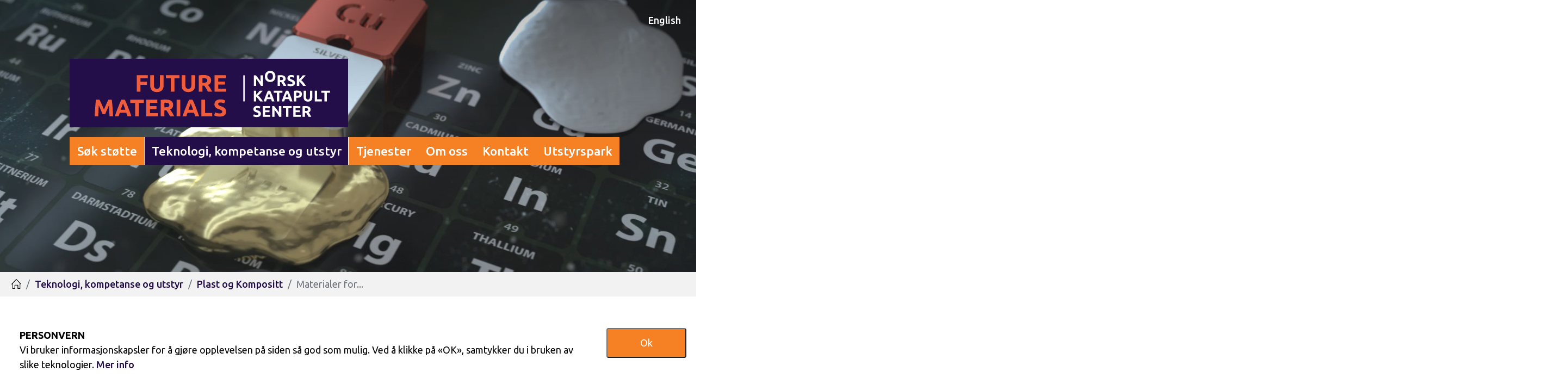

--- FILE ---
content_type: text/html; charset=utf-8
request_url: https://www.futurematerials.no/teknologi-kompetanse-og-utstyr/plast-og-kompositt/materialer-for-korrosive-miljo/
body_size: 6671
content:
<!DOCTYPE html>
<html lang="nb">
<head>
    <meta charset="utf-8">
    <meta http-equiv="X-UA-Compatible" content="IE=edge">
    <meta name="viewport" content="width=device-width, initial-scale=1">
    <title>Materialer for korrosive milj&#248; | Futurematerials</title>
    <meta property="og:title" content="Materialer for korrosive milj&#248;" />
    <meta name="twitter:title" content="Materialer for korrosive milj&#248;" />
    <meta name="description" content="En kunde hadde en utfordring med en tank med innersjikt for CO2-fangst, hvor utfordringen var holdbarhet i et ekstremt utfordrende kjemisk milj&#248;. Testing hos Future Materials avdekket alvorlige mangler med standard kommersielle materialer." />
    <meta property="og:description" content="En kunde hadde en utfordring med en tank med innersjikt for CO2-fangst, hvor utfordringen var holdbarhet i et ekstremt utfordrende kjemisk milj&#248;. Testing hos Future Materials avdekket alvorlige mangler med standard kommersielle materialer." />
    <meta name="twitter:description" content="En kunde hadde en utfordring med en tank med innersjikt for CO2-fangst, hvor utfordringen var holdbarhet i et ekstremt utfordrende kjemisk milj&#248;. Testing hos Future Materials avdekket alvorlige mangler med standard kommersielle materialer." />
    <meta property="og:image" content="https://www.futurematerials.no/media/gabbvee3/materialer_for_korrosive_miljoe-1.png?anchor=center&amp;mode=crop&amp;heightratio=0.5625&amp;width=1200&amp;rnd=132773070361670000&amp;upscale=false" />
    <meta name="twitter:image" content="https://www.futurematerials.no/media/gabbvee3/materialer_for_korrosive_miljoe-1.png?anchor=center&amp;mode=crop&amp;heightratio=0.5625&amp;width=1200&amp;rnd=132773070361670000&amp;upscale=false" />
    <meta property="og:type" content="article" />
    <meta property="og:url" content="https://www.futurematerials.no/teknologi-kompetanse-og-utstyr/plast-og-kompositt/materialer-for-korrosive-miljo/" />	<meta property="article:published_time" content="2021-09-28T12:50:53Z"/> 	
    <meta property="article:modified_time" content="2023-05-25T08:08:34Z"/> 	

    <link href="/css/Bootstrap/2021/Futurematerials/favicon.png" type="image/png" rel="shortcut icon" />
    <link href="/css/Bootstrap/2021/Futurematerials/favicon.png" rel="apple-touch-icon" />
    <script src="/scripts/jquery-3.3.1.min.js"></script>
    <script src="/scripts/builds/hagbart-vip.min.js?cdv=6"></script>
    <link href="/css/Bootstrap/2021/Futurematerials/init.min.css?cdv=6" rel="stylesheet" />
    
    
    
    



        <script>(function(i,s,o,g,r,a,m) { i['GoogleAnalyticsObject'] = r; i[r] = i[r] || function () { (i[r].q = i[r].q || []).push(arguments) },i[r].l = 1 * new Date(); a = s.createElement(o), m = s.getElementsByTagName(o)[0]; a.async = 1; a.src = g; m.parentNode.insertBefore(a, m) })(window, document, 'script', '//www.google-analytics.com/analytics.js', 'ga'); ga('create', 'UA-127336178-1', 'auto'); ga('send', 'pageview');</script>
</head>
<body class="content-type-textpage content-name-materialer-for-korrosive-miljo content-template-textpage content-parent-plast-og-kompositt content-first-teknologi-kompetanse-og-utstyr content-level-4 " data-context="textpage" data-section="Teknologi, kompetanse og utstyr">
    
    

    
    
<nav class="navbar navbar-expand-lg fixed-top">
    <a class="navbar-brand" href="/">Futurematerials</a>
    <button class="navbar-toggler collapsed" type="button" data-toggle="collapse" data-target="#nav-main" aria-controls="nav-main" aria-expanded="false" aria-label="Toggle navigation">
        <i class="fas fa-bars"></i>
    </button>
    <div class="collapse navbar-collapse" id="nav-main">
                <ul class="navbar-nav">
                <li class="nav-item  nav-nosubchildren">
                    <a  href="/sok-stotte/" title="S&#248;k st&#248;tte"  class="nav-link">Søk støtte</a>
                </li>
                <li class="nav-item  dropdown">
                    <a  href="/teknologi-kompetanse-og-utstyr/" title="Teknologi, kompetanse og utstyr"  class="nav-link">Teknologi, kompetanse og utstyr</a>
                        <span class="nav-link dropdown-toggle" href="#" id="menu-navbar-sok-stotte-teknologi-kompetanse-og-utstyr" role="button" data-toggle="dropdown" aria-haspopup="true" aria-expanded="false"><i class="fas"></i></span>
                        <div class="dropdown-menu" aria-labelledby="menu-navbar-sok-stotte-teknologi-kompetanse-og-utstyr">
<a  href="/teknologi-kompetanse-og-utstyr/batteriteknologi/" title="Batteriteknologi"  class="dropdown-item">Batteriteknologi</a><a  href="/teknologi-kompetanse-og-utstyr/additiv-manufacturing-am/" title="Additiv Manufacturing"  class="dropdown-item">Additiv Manufacturing</a><a  href="/teknologi-kompetanse-og-utstyr/sirkulaerokonomi-og-resirkulering/" title="Sirkul&#230;r&#248;konomi og resirkulering"  class="dropdown-item">Sirkulærøkonomi og resirkulering</a><a  href="/teknologi-kompetanse-og-utstyr/plast-og-kompositt/" title="Plast og Kompositt"  class="dropdown-item">Plast og Kompositt</a><a  href="/teknologi-kompetanse-og-utstyr/mineraler-og-metaller/" title="Mineraler og metaller"  class="dropdown-item">Mineraler og metaller</a><a  href="/teknologi-kompetanse-og-utstyr/pulver/" title="Pulver"  class="dropdown-item">Pulver</a>                        </div>
                </li>
                <li class="nav-item  dropdown">
                    <a  href="/tjenester/" title="Tjenester"  class="nav-link">Tjenester</a>
                        <span class="nav-link dropdown-toggle" href="#" id="menu-navbar-sok-stotte-tjenester" role="button" data-toggle="dropdown" aria-haspopup="true" aria-expanded="false"><i class="fas"></i></span>
                        <div class="dropdown-menu" aria-labelledby="menu-navbar-sok-stotte-tjenester">
<a  href="/tjenester/testing/" title="Testing"  class="dropdown-item">Testing</a><a  href="/tjenester/utviklingslop/" title="Utviklingsl&#248;p"  class="dropdown-item">Utviklingsløp</a><a  href="/tjenester/arrangementer/" title="Arrangementer"  class="dropdown-item">Arrangementer</a><a  href="/tjenester/aktuelt-hos-oss/" title="Aktuelt hos oss"  class="dropdown-item">Aktuelt hos oss</a>                        </div>
                </li>
                <li class="nav-item  dropdown">
                    <a  href="/om-oss/" title="Om oss"  class="nav-link">Om oss</a>
                        <span class="nav-link dropdown-toggle" href="#" id="menu-navbar-sok-stotte-om-oss" role="button" data-toggle="dropdown" aria-haspopup="true" aria-expanded="false"><i class="fas"></i></span>
                        <div class="dropdown-menu" aria-labelledby="menu-navbar-sok-stotte-om-oss">
<a  href="/om-oss/hva-er-norsk-katapult/" title="Hva er Norsk Katapult?"  class="dropdown-item">Hva er Norsk Katapult?</a><a  href="/om-oss/personvernerklaering/" title="Personvernerkl&#230;ring"  class="dropdown-item">Personvernerklæring</a>                        </div>
                </li>
                <li class="nav-item  nav-nosubchildren">
                    <a  href="/kontakt/" title="Kontakt"  class="nav-link">Kontakt</a>
                </li>
                <li class="nav-item  dropdown">
                    <a  href="/utstyrspark/" title="Utstyrspark"  class="nav-link">Utstyrspark</a>
                        <span class="nav-link dropdown-toggle" href="#" id="menu-navbar-sok-stotte-utstyrspark" role="button" data-toggle="dropdown" aria-haspopup="true" aria-expanded="false"><i class="fas"></i></span>
                        <div class="dropdown-menu" aria-labelledby="menu-navbar-sok-stotte-utstyrspark">
<a  href="/utstyrspark/virtuell-omvisning/" title="Virtuell Omvisning"  class="dropdown-item">Virtuell Omvisning</a><a  href="/utstyrspark/utstyrsoversikt/" title="Utstyrsoversikt"  class="dropdown-item"><img alt="Utstyrsoversikt" src="/media/b34keqsj/additive-manufacturing-ii-1.png?anchor=center&mode=crop&width=200&rnd=132571778010200000" /><span class="cap-image">Utstyrsoversikt</span></a>                        </div>
                </li>
        </ul><!-- cms.render 18.01.2026 11:02:18 -->

    </div>
</nav>

<div class="container-main container">

<div class=row><div class=col-lg-3>        <ul id="menutree-teknologi-kompetanse-og-utstyr" class="nav nav-pills flex-column">
                <li class="nav-item  nav-nosubchildren">
                    <a  href="/teknologi-kompetanse-og-utstyr/batteriteknologi/" title="Batteriteknologi"  class="nav-link">Batteriteknologi</a>
                </li>
                <li class="nav-item  nav-hassubchildren">
                    <a  href="/teknologi-kompetanse-og-utstyr/additiv-manufacturing-am/" title="Additiv Manufacturing"  class="nav-link">Additiv Manufacturing</a>
                        <a class="nav-toggle collapsed" data-toggle="collapse" href="#menutree-teknologi-kompetanse-og-utstyradditiv-manufacturing-am" data-parent="#menutree-teknologi-kompetanse-og-utstyr"><i class="fas"></i></a>
                        <div id="menutree-teknologi-kompetanse-og-utstyradditiv-manufacturing-am" class="collapse">
                            <ul class="nav flex-column">
                                    <li class="nav-item">
                                        <a  href="/teknologi-kompetanse-og-utstyr/additiv-manufacturing-am/industriell-3d-printing/" title="Industriell 3D-printing"  class="nav-link">Industriell 3D-printing</a>
                                    </li>
                                    <li class="nav-item">
                                        <a  href="/teknologi-kompetanse-og-utstyr/additiv-manufacturing-am/kombinasjon-av-ulike-materialer/" title="Kombinasjon av ulike materialer"  class="nav-link">Kombinasjon av ulike materialer</a>
                                    </li>
                                    <li class="nav-item">
                                        <a  href="/teknologi-kompetanse-og-utstyr/additiv-manufacturing-am/prototype-i-aluminium/" title="Prototype i aluminium"  class="nav-link">Prototype i aluminium</a>
                                    </li>
                                    <li class="nav-item">
                                        <a  href="/teknologi-kompetanse-og-utstyr/additiv-manufacturing-am/paletter-og-robotfingre-i-kompositt/" title="Paletter og robotfingre i kompositt"  class="nav-link">Paletter og robotfingre i kompositt</a>
                                    </li>
                                    <li class="nav-item">
                                        <a  href="/teknologi-kompetanse-og-utstyr/additiv-manufacturing-am/opptak-av-webinar-ded-hybrid-manufacturing/" title="Opptak av webinar - DED/Hybrid Manufacturing"  class="nav-link">Opptak av webinar - DED/Hybrid Manufacturing</a>
                                    </li>
                            </ul>
                        </div>
                </li>
                <li class="nav-item  nav-hassubchildren">
                    <a  href="/teknologi-kompetanse-og-utstyr/sirkulaerokonomi-og-resirkulering/" title="Sirkul&#230;r&#248;konomi og resirkulering"  class="nav-link">Sirkulærøkonomi og resirkulering</a>
                        <a class="nav-toggle collapsed" data-toggle="collapse" href="#menutree-teknologi-kompetanse-og-utstyrsirkulaerokonomi-og-resirkulering" data-parent="#menutree-teknologi-kompetanse-og-utstyr"><i class="fas"></i></a>
                        <div id="menutree-teknologi-kompetanse-og-utstyrsirkulaerokonomi-og-resirkulering" class="collapse">
                            <ul class="nav flex-column">
                                    <li class="nav-item">
                                        <a  href="/teknologi-kompetanse-og-utstyr/sirkulaerokonomi-og-resirkulering/kickstart-mot-2030-resirkulering/" title="Kickstart mot 2030 - resirkulering"  class="nav-link">Kickstart mot 2030 - resirkulering</a>
                                    </li>
                                    <li class="nav-item">
                                        <a  href="/teknologi-kompetanse-og-utstyr/sirkulaerokonomi-og-resirkulering/resirkulert-plast-i-kosmetikkemballasje/" title="Resirkulert plast i kosmetikkemballasje"  class="nav-link">Resirkulert plast i kosmetikkemballasje</a>
                                    </li>
                                    <li class="nav-item">
                                        <a  href="/teknologi-kompetanse-og-utstyr/sirkulaerokonomi-og-resirkulering/forvandle-akvakultur-til-en-sirkulaer-okonomi-innen-2030/" title="Forvandle akvakultur til en sirkul&#230;r &#248;konomi innen 2030"  class="nav-link">Forvandle akvakultur til en sirkulær økonomi innen 2030</a>
                                    </li>
                                    <li class="nav-item">
                                        <a  href="/teknologi-kompetanse-og-utstyr/sirkulaerokonomi-og-resirkulering/okende-krav-til-renhetsanalyser-av-plast/" title="&#216;kende krav til renhetsanalyser av plast"  class="nav-link">Økende krav til renhetsanalyser av plast</a>
                                    </li>
                                    <li class="nav-item">
                                        <a  href="/teknologi-kompetanse-og-utstyr/sirkulaerokonomi-og-resirkulering/lokal-sirkulaerokonomi-i-praksis/" title="Lokal sirkul&#230;r&#248;konomi i praksis"  class="nav-link">Lokal sirkulærøkonomi i praksis</a>
                                    </li>
                                    <li class="nav-item">
                                        <a  href="/teknologi-kompetanse-og-utstyr/sirkulaerokonomi-og-resirkulering/resirkulering-av-glassfiber/" title="Resirkulering av glassfiber"  class="nav-link">Resirkulering av glassfiber</a>
                                    </li>
                                    <li class="nav-item">
                                        <a  href="/teknologi-kompetanse-og-utstyr/sirkulaerokonomi-og-resirkulering/separering-av-fyllmaterialer-i-kunstgress/" title="Separering av fyllmaterialer i kunstgress"  class="nav-link">Separering av fyllmaterialer i kunstgress</a>
                                    </li>
                                    <li class="nav-item">
                                        <a  href="/teknologi-kompetanse-og-utstyr/sirkulaerokonomi-og-resirkulering/fra-avfall-til-nytt-rastoff/" title="Fra avfall til nytt r&#229;stoff"  class="nav-link">Fra avfall til nytt råstoff</a>
                                    </li>
                                    <li class="nav-item">
                                        <a  href="/teknologi-kompetanse-og-utstyr/sirkulaerokonomi-og-resirkulering/resirkulering-av-plastmateriale/" title="Resirkulering av plastmateriale"  class="nav-link">Resirkulering av plastmateriale</a>
                                    </li>
                                    <li class="nav-item">
                                        <a  href="/teknologi-kompetanse-og-utstyr/sirkulaerokonomi-og-resirkulering/rensing-av-farlig-avfall/" title="Rensing av farlig avfall"  class="nav-link">Rensing av farlig avfall</a>
                                    </li>
                                    <li class="nav-item">
                                        <a  href="/teknologi-kompetanse-og-utstyr/sirkulaerokonomi-og-resirkulering/flotasjon/" title="Flotasjon"  class="nav-link">Flotasjon</a>
                                    </li>
                            </ul>
                        </div>
                </li>
                <li class="nav-item  nav-hassubchildren">
                    <a  href="/teknologi-kompetanse-og-utstyr/plast-og-kompositt/" title="Plast og Kompositt"  class="nav-link">Plast og Kompositt</a>
                        <a class="nav-toggle collapsed" data-toggle="collapse" href="#menutree-teknologi-kompetanse-og-utstyrplast-og-kompositt" data-parent="#menutree-teknologi-kompetanse-og-utstyr"><i class="fas"></i></a>
                        <div id="menutree-teknologi-kompetanse-og-utstyrplast-og-kompositt" class="collapse">
                            <ul class="nav flex-column">
                                    <li class="nav-item">
                                        <a  href="/teknologi-kompetanse-og-utstyr/plast-og-kompositt/avklaring-av-materialkvalitet-pa-havplast/" title="Avklaring av materialkvalitet p&#229; havplast"  class="nav-link">Avklaring av materialkvalitet på havplast</a>
                                    </li>
                                    <li class="nav-item">
                                        <a  href="/teknologi-kompetanse-og-utstyr/plast-og-kompositt/materialutvikling-medisinsk-utstyr/" title="Materialutvikling - Medisinsk utstyr"  class="nav-link">Materialutvikling - Medisinsk utstyr</a>
                                    </li>
                                    <li class="nav-item">
                                        <a  href="/teknologi-kompetanse-og-utstyr/plast-og-kompositt/gjenbruksemballasje/" title="Gjenbruksemballasje"  class="nav-link">Gjenbruksemballasje</a>
                                    </li>
                                    <li class="nav-item">
                                        <a  href="/teknologi-kompetanse-og-utstyr/plast-og-kompositt/material-og-leverandorvalg/" title="Material- og leverand&#248;rvalg"  class="nav-link">Material- og leverandørvalg</a>
                                    </li>
                                    <li class="nav-item">
                                        <a  href="/teknologi-kompetanse-og-utstyr/plast-og-kompositt/utvikling-av-container-for-farlig-gods/" title="Utvikling av container for farlig gods"  class="nav-link">Utvikling av container for farlig gods</a>
                                    </li>
                                    <li class="nav-item">
                                        <a  href="/teknologi-kompetanse-og-utstyr/plast-og-kompositt/materialer-for-korrosive-miljo/" title="Materialer for korrosive milj&#248;"  class="nav-link">Materialer for korrosive miljø</a>
                                    </li>
                                    <li class="nav-item">
                                        <a  href="/teknologi-kompetanse-og-utstyr/plast-og-kompositt/utvikling-av-vaer-bestandig-materiale/" title="Utvikling av v&#230;r-bestandig materiale"  class="nav-link">Utvikling av vær-bestandig materiale</a>
                                    </li>
                            </ul>
                        </div>
                </li>
                <li class="nav-item  nav-hassubchildren">
                    <a  href="/teknologi-kompetanse-og-utstyr/mineraler-og-metaller/" title="Mineraler og metaller"  class="nav-link">Mineraler og metaller</a>
                        <a class="nav-toggle collapsed" data-toggle="collapse" href="#menutree-teknologi-kompetanse-og-utstyrmineraler-og-metaller" data-parent="#menutree-teknologi-kompetanse-og-utstyr"><i class="fas"></i></a>
                        <div id="menutree-teknologi-kompetanse-og-utstyrmineraler-og-metaller" class="collapse">
                            <ul class="nav flex-column">
                                    <li class="nav-item">
                                        <a  href="/teknologi-kompetanse-og-utstyr/mineraler-og-metaller/nedknusing-og-klassifisering/" title="Nedknusing og klassifisering"  class="nav-link">Nedknusing og klassifisering</a>
                                    </li>
                                    <li class="nav-item">
                                        <a  href="/teknologi-kompetanse-og-utstyr/mineraler-og-metaller/kjemisk-analyse/" title="Kjemisk Analyse"  class="nav-link">Kjemisk Analyse</a>
                                    </li>
                                    <li class="nav-item">
                                        <a  href="/teknologi-kompetanse-og-utstyr/mineraler-og-metaller/pyrometallurgi/" title="Pyrometallurgi"  class="nav-link">Pyrometallurgi</a>
                                    </li>
                                    <li class="nav-item">
                                        <a  href="/teknologi-kompetanse-og-utstyr/mineraler-og-metaller/materialkarakterisering/" title="Materialkarakterisering"  class="nav-link">Materialkarakterisering</a>
                                    </li>
                                    <li class="nav-item">
                                        <a  href="/teknologi-kompetanse-og-utstyr/mineraler-og-metaller/hydrometallurgi/" title="Hydrometallurgi"  class="nav-link">Hydrometallurgi</a>
                                    </li>
                            </ul>
                        </div>
                </li>
                <li class="nav-item  nav-hassubchildren">
                    <a  href="/teknologi-kompetanse-og-utstyr/pulver/" title="Pulver"  class="nav-link">Pulver</a>
                        <a class="nav-toggle collapsed" data-toggle="collapse" href="#menutree-teknologi-kompetanse-og-utstyrpulver" data-parent="#menutree-teknologi-kompetanse-og-utstyr"><i class="fas"></i></a>
                        <div id="menutree-teknologi-kompetanse-og-utstyrpulver" class="collapse">
                            <ul class="nav flex-column">
                                    <li class="nav-item">
                                        <a  href="/teknologi-kompetanse-og-utstyr/pulver/separasjon-av-vaeske-og-partikler/" title="Separasjon av v&#230;ske og partikler"  class="nav-link">Separasjon av væske og partikler</a>
                                    </li>
                                    <li class="nav-item">
                                        <a  href="/teknologi-kompetanse-og-utstyr/pulver/kjemisk-rensing/" title="Kjemisk rensing"  class="nav-link">Kjemisk rensing</a>
                                    </li>
                                    <li class="nav-item">
                                        <a  href="/teknologi-kompetanse-og-utstyr/pulver/mekanisk-rensing/" title="Mekanisk rensing"  class="nav-link">Mekanisk rensing</a>
                                    </li>
                                    <li class="nav-item">
                                        <a  href="/teknologi-kompetanse-og-utstyr/pulver/plasmateknologi/" title="Plasmateknologi"  class="nav-link">Plasmateknologi</a>
                                    </li>
                                    <li class="nav-item">
                                        <a  href="/teknologi-kompetanse-og-utstyr/pulver/vatklassering-av-partikler/" title="V&#229;tklassering av partikler"  class="nav-link">Våtklassering av partikler</a>
                                    </li>
                            </ul>
                        </div>
                </li>
        </ul>

<!-- cms.render 18.01.2026 11:16:42 --></div><div class=col-lg-9>    

    


            <div class="carousel-one-image">
                            <div class="embed-responsive embed-responsive-3by4">
                    <img class="embed-responsive-item lazyload" alt="" src="/media/gabbvee3/materialer_for_korrosive_miljoe-1.png?anchor=center&amp;mode=crop&amp;heightratio=1.3333333333333333333333333333&amp;width=5&amp;rnd=132773070361670000" data-src="/media/gabbvee3/materialer_for_korrosive_miljoe-1.png?anchor=center&amp;mode=crop&amp;heightratio=1.3333333333333333333333333333&amp;width=5&amp;rnd=132773070361670000" data-srcset="/media/gabbvee3/materialer_for_korrosive_miljoe-1.png?anchor=center&amp;mode=crop&amp;heightratio=1.3333333333333333333333333333&amp;width=300&amp;rnd=132773070361670000 300w,/media/gabbvee3/materialer_for_korrosive_miljoe-1.png?anchor=center&amp;mode=crop&amp;heightratio=1.3333333333333333333333333333&amp;width=600&amp;rnd=132773070361670000 600w,/media/gabbvee3/materialer_for_korrosive_miljoe-1.png?anchor=center&amp;mode=crop&amp;heightratio=1.3333333333333333333333333333&amp;width=900&amp;rnd=132773070361670000 900w,/media/gabbvee3/materialer_for_korrosive_miljoe-1.png?anchor=center&amp;mode=crop&amp;heightratio=1.3333333333333333333333333333&amp;width=1200&amp;rnd=132773070361670000 1200w,/media/gabbvee3/materialer_for_korrosive_miljoe-1.png?anchor=center&amp;mode=crop&amp;heightratio=1.3333333333333333333333333333&amp;width=1920&amp;rnd=132773070361670000 1920w,/media/gabbvee3/materialer_for_korrosive_miljoe-1.png?anchor=center&amp;mode=crop&amp;heightratio=1.3333333333333333333333333333&amp;width=2400&amp;rnd=132773070361670000 2400w" data-sizes="auto" />
            </div>

            </div>



        <nav class="breadcrumbs" aria-label="breadcrumbs">
            <ol class="breadcrumb">
                <li class="breadcrumb-item"><a href="/">Hjem</a></li>
                    <li class="breadcrumb-item"><a href="/teknologi-kompetanse-og-utstyr/">Teknologi, kompetanse og utstyr</a></li>
                    <li class="breadcrumb-item"><a href="/teknologi-kompetanse-og-utstyr/plast-og-kompositt/">Plast og Kompositt</a></li>
                <li class="breadcrumb-item active" aria-current="page">Materialer for...</li>
            </ol>
        </nav>


<header>
    <h1>Materialer for korrosive milj&#248;</h1>
<p class="lead">En tank med innersjikt for CO2-fangst, hvor utfordringen er holdbarhet i et ekstremt utfordrende kjemisk miljø.</p></header><div class="content">
    

    




</div>

    <div class="umb-grid">
                <div class="grid-section">
    <div >
        <div class="row clearfix">
                <div class="col-md-12 column">
                    <div >
                                
    
<div class="rte-wrapper">
    <p>Utvasking av additiver og viktige tilsetningsstoffer i plastmaterialet resulterte i kort levetid på innersjiktet.</p>
<p>Testing avdekket alvorlige mangler med standard kommersielle materialer.</p>
<p>Norner utviklet en materialløsning som sikret 25 år levetid for innersjiktet i dette ekstreme miljøet.</p>
<p> </p>
</div>


                    </div>
                </div>        </div>
    </div>
    <div >
        <div class="row clearfix">
                <div class="col-md-6 column">
                    <div >
                                
        <div class="grid-image">
        <img class="lazyload" src="/media/gabbvee3/materialer_for_korrosive_miljoe-1.png?width=5" data-src="/media/gabbvee3/materialer_for_korrosive_miljoe-1.png" data-srcset="/media/gabbvee3/materialer_for_korrosive_miljoe-1.png?width=300 300w,/media/gabbvee3/materialer_for_korrosive_miljoe-1.png?width=600 600w,/media/gabbvee3/materialer_for_korrosive_miljoe-1.png?width=900 900w,/media/gabbvee3/materialer_for_korrosive_miljoe-1.png?width=1200 1200w" alt="" data-sizes="auto" />
    </div>


                    </div>
                </div>                <div class="col-md-6 column">
                    <div >
                    </div>
                </div>        </div>
    </div>
                </div>
    </div>



    



</div></div>

    
</div>

        <ul id="menutree-social" class="nav nav-social">
                <li class="nav-item  nav-nosubchildren">
                    <a  href="https://www.facebook.com/Fremtidensmaterialer/" title="Facebook"  class="nav-link"><i class="fab fa-facebook"></i><span class="cap-fa">Facebook</span></a>
                </li>
                <li class="nav-item  nav-nosubchildren">
                    <a  href="https://www.linkedin.com/company/futuremat/" title="LinkedIn"  class="nav-link"><i class="fab fa-linkedin"></i><span class="cap-fa">LinkedIn</span></a>
                </li>
                <li class="nav-item  nav-nosubchildren">
                    <a  href="https://www.youtube.com/channel/UClES3DnUmA04riDjNuDOHtA" title="YouTube"  class="nav-link"><i class="fab fa-youtube"></i><span class="cap-fa">YouTube</span></a>
                </li>
        </ul>

<!-- cms.render 18.01.2026 11:02:18 -->        <ul id="menutree-top" class="nav nav-top">
                <li class="nav-item  nav-nosubchildren">
                    <a  href="https://www.futurematerials.no/en" title="English"  class="nav-link">English</a>
                </li>
                <li class="nav-item  nav-nosubchildren">
                    <a  href="https://www.futurematerials.no/" title="Norsk"  class="nav-link">Norsk</a>
                </li>
        </ul>

<!-- cms.render 18.01.2026 11:02:18 -->        <footer>
            <div class="container-fluid">
                
    <div class="umb-grid">
                <div class="grid-section">
    <div class="normal">
        <div class="row clearfix">
                <div class="col-md-4 column">
                    <div >
                                
    

    
        <div class="carousel-one-image">
                            <div class="">
                    <img class="embed-responsive-item lazyload" alt="" src="/media/soolfrlz/norsk-katapult_future-materials-transparent-hvit.png?anchor=center&amp;mode=crop&amp;width=5&amp;rnd=133868487641400000" data-src="/media/soolfrlz/norsk-katapult_future-materials-transparent-hvit.png?anchor=center&amp;mode=crop&amp;width=5&amp;rnd=133868487641400000" data-srcset="/media/soolfrlz/norsk-katapult_future-materials-transparent-hvit.png?anchor=center&amp;mode=crop&amp;width=300&amp;rnd=133868487641400000 300w,/media/soolfrlz/norsk-katapult_future-materials-transparent-hvit.png?anchor=center&amp;mode=crop&amp;width=600&amp;rnd=133868487641400000 600w,/media/soolfrlz/norsk-katapult_future-materials-transparent-hvit.png?anchor=center&amp;mode=crop&amp;width=900&amp;rnd=133868487641400000 900w,/media/soolfrlz/norsk-katapult_future-materials-transparent-hvit.png?anchor=center&amp;mode=crop&amp;width=1200&amp;rnd=133868487641400000 1200w,/media/soolfrlz/norsk-katapult_future-materials-transparent-hvit.png?anchor=center&amp;mode=crop&amp;width=1920&amp;rnd=133868487641400000 1920w,/media/soolfrlz/norsk-katapult_future-materials-transparent-hvit.png?anchor=center&amp;mode=crop&amp;width=2400&amp;rnd=133868487641400000 2400w" data-sizes="auto" />
            </div>

            </div>
    


                    </div>
                </div>                <div class="col-md-4 column">
                    <div >
                                
    
<div class="rte-wrapper">
    <div class="footer-element width-37_5">
<div class="inner">
<h3>Forretningsadresse:</h3>
<div class="element-text">
<p>Future Materials AS<br />Jon Lilletuns vei 9<br />4879 Grimstad</p>
<p><a href="mailto:post@futurematerials.no">post@futurematerials.no</a></p>
<p><a href="/om-oss/personvernerklaering/" title="Personvernerklæring">Personvernerklæring</a></p>
</div>
</div>
</div>
</div>


                    </div>
                </div>                <div class="col-md-4 column">
                    <div >
                                
    
<div class="rte-wrapper">
    <h3>Følg oss</h3>
</div>


                                
    

    
        <div class="parent-seg-facebook">

        <ul class="nav nav-articles row">
                <li class="nav-item col-md-3 col-sm-6 col-xs-6">
                    <a  href="https://www.facebook.com/Fremtidensmaterialer/" title="Facebook"  class="nav-link"><i class="fab fa-facebook"></i><span class="cap-fa">Facebook</span></a>
                </li>
        </ul>

                
            </div>
    


                                
    

    
        <div class="parent-seg-linkedin">

        <ul class="nav nav-articles row">
                <li class="nav-item col-md-3 col-sm-6 col-xs-6">
                    <a  href="https://www.linkedin.com/company/futuremat/" title="LinkedIn"  class="nav-link"><i class="fab fa-linkedin"></i><span class="cap-fa">LinkedIn</span></a>
                </li>
        </ul>

                
            </div>
    


                                
    

    
        <div class="parent-seg-youtube">

        <ul class="nav nav-articles row">
                <li class="nav-item col-md-3 col-sm-6 col-xs-6">
                    <a  href="https://www.youtube.com/channel/UClES3DnUmA04riDjNuDOHtA" title="YouTube"  class="nav-link"><i class="fab fa-youtube"></i><span class="cap-fa">YouTube</span></a>
                </li>
        </ul>

                
            </div>
    


                    </div>
                </div>        </div>
    </div>
                </div>
    </div>



            </div>
        </footer>
        <div id="privacy">
            <strong>Personvern</strong>
            <span>Vi bruker informasjonskapsler for &#229; gj&#248;re opplevelsen p&#229; siden s&#229; god som mulig. Ved &#229; klikke p&#229; &#171;OK&#187;, samtykker du i bruken av slike teknologier. </span>
            <a href="/om-oss/personvernerklaering/" title="Personvern">Mer info</a>
            <button>Ok</button>
        </div>
<!-- cms.render 18.01.2026 11:02:18 -->

        <script src="/scripts/builds/hagbart.min.js?cdv=6"></script>

</body>

</html>


--- FILE ---
content_type: text/plain
request_url: https://www.google-analytics.com/j/collect?v=1&_v=j102&a=1698240985&t=pageview&_s=1&dl=https%3A%2F%2Fwww.futurematerials.no%2Fteknologi-kompetanse-og-utstyr%2Fplast-og-kompositt%2Fmaterialer-for-korrosive-miljo%2F&ul=en-us%40posix&dt=Materialer%20for%20korrosive%20milj%C3%B8%20%7C%20Futurematerials&sr=1280x720&vp=1280x720&_u=IEBAAEABAAAAACAAI~&jid=423957711&gjid=1551475519&cid=455189701.1768986452&tid=UA-127336178-1&_gid=319380382.1768986452&_r=1&_slc=1&z=611357235
body_size: -452
content:
2,cG-GZ4QMBJMF6

--- FILE ---
content_type: image/svg+xml
request_url: https://www.futurematerials.no/css/Bootstrap/2021/Futurematerials/futm-logo.svg
body_size: 4513
content:
<svg id="logoDummy" class="logo-dummy-svg" data-name="Dummy Future Materials logo" xmlns="http://www.w3.org/2000/svg" viewBox="0 0 1800 450">
  <defs>
    <style>
      .colored {
      fill: #f05d3c;
      }
      .white {
      fill: #fff;
      color: #fff;
      }
    </style>
  </defs>
  <g>
    <path class="colored" d="M381.481,215.762V97.952h78.88v22.27H408v24.65h46.581v22.27H408v48.62Z"></path>
    <path class="colored" d="M525.979,218.142q-12.409,0-21.419-3.486a39.819,39.819,0,0,1-14.875-9.689,38.685,38.685,0,0,1-8.67-14.79,60.761,60.761,0,0,1-2.806-18.955V97.952h26.52v71.06a39.889,39.889,0,0,0,1.616,12.155,22.364,22.364,0,0,0,4.42,8.16,15.751,15.751,0,0,0,6.8,4.5,26.976,26.976,0,0,0,8.755,1.36q9.692,0,15.725-5.95t6.036-20.23V97.952H574.6v73.27a59.923,59.923,0,0,1-2.891,19.04,38.993,38.993,0,0,1-8.839,14.875,39.633,39.633,0,0,1-15.13,9.6Q538.56,218.141,525.979,218.142Z"></path>
    <path class="colored" d="M688.327,97.952v22.61H652.8v95.2h-26.52v-95.2h-35.53V97.952Z"></path>
    <path class="colored" d="M752.247,218.142q-12.411,0-21.42-3.486a39.819,39.819,0,0,1-14.875-9.689,38.7,38.7,0,0,1-8.67-14.79,60.762,60.762,0,0,1-2.805-18.955V97.952H731v71.06a39.891,39.891,0,0,0,1.615,12.155,22.379,22.379,0,0,0,4.42,8.16,15.748,15.748,0,0,0,6.8,4.5,26.966,26.966,0,0,0,8.754,1.36q9.692,0,15.726-5.95t6.035-20.23V97.952h26.52v73.27a59.952,59.952,0,0,1-2.89,19.04,39,39,0,0,1-8.84,14.875,39.633,39.633,0,0,1-15.13,9.6Q764.827,218.141,752.247,218.142Z"></path>
    <path class="colored" d="M861.724,96.592q26.52,0,40.63,9.434t14.11,29.326q0,12.411-5.7,20.145t-16.4,12.154q3.57,4.425,7.48,10.116t7.735,11.9q3.825,6.207,7.4,12.92t6.63,13.175H893.958q-3.243-5.778-6.572-11.731t-6.823-11.559q-3.5-5.61-6.912-10.625t-6.827-9.095h-13.09v43.01h-26.52V99.651a151.133,151.133,0,0,1,17.935-2.379Q854.413,96.594,861.724,96.592Zm1.53,22.61q-2.892,0-5.185.17t-4.335.34v31.96h7.48q14.958,0,21.42-3.74t6.46-12.75q0-8.671-6.545-12.325T863.254,119.2Z"></path>
    <path class="colored" d="M941.453,215.762V97.952h79.561v22.27H967.973v23.12h47.09V165.1h-47.09v28.39h56.95v22.27Z"></path>
    <path class="colored" d="M113.223,272.952q3.068,5.61,7.073,13.855t8.351,17.849q4.347,9.607,8.609,19.636t8.012,18.87q3.749-8.836,8.011-18.87t8.606-19.636q4.347-9.6,8.354-17.849t7.074-13.855h24.14q1.7,11.73,3.145,26.265t2.55,30.26q1.1,15.726,2.04,31.535t1.615,29.75h-25.84q-.51-17.167-1.36-37.4t-2.55-40.8q-3.072,7.139-6.822,15.81t-7.418,17.34q-3.666,8.67-7.077,16.575t-5.8,13.515h-18.53q-2.391-5.61-5.8-13.515t-7.079-16.575q-3.666-8.67-7.416-17.34t-6.821-15.81q-1.7,20.571-2.55,40.8t-1.36,37.4H78.543q.676-13.938,1.615-29.75t2.04-31.535q1.1-15.723,2.55-30.26t3.145-26.265Z"></path>
    <path class="colored" d="M314.317,390.762q-1.968-6.141-4.228-12.612l-4.508-12.888H259.569q-2.231,6.447-4.473,12.923t-4.175,12.577h-27.54q6.649-19.038,12.617-35.191t11.679-30.429q5.713-14.28,11.255-27.116t11.512-25.074h25.139q5.8,12.238,11.443,25.074t11.358,27.116q5.721,14.28,11.7,30.429t12.639,35.191Zm-31.861-91.12q-.889,2.567-2.6,6.983t-3.892,10.208q-2.183,5.79-4.882,12.75t-5.482,14.6h33.689q-2.706-7.662-5.238-14.644t-4.816-12.774q-2.283-5.79-4-10.2T282.456,299.642Z"></path>
    <path class="colored" d="M432.142,272.952v22.61h-35.53v95.2h-26.52v-95.2h-35.53v-22.61Z"></path>
    <path class="colored" d="M449.992,390.762V272.952h79.56v22.27h-53.04v23.12H523.6V340.1h-47.09v28.39h56.949v22.27Z"></path>
    <path class="colored" d="M588.37,271.592q26.52,0,40.63,9.434t14.11,29.326q0,12.411-5.7,20.145t-16.4,12.154q3.57,4.425,7.48,10.116t7.735,11.9q3.825,6.207,7.395,12.92t6.63,13.175H620.6q-3.245-5.778-6.572-11.731t-6.824-11.559q-3.5-5.61-6.912-10.625t-6.826-9.095H580.38v43.01H553.86V274.651a151.1,151.1,0,0,1,17.935-2.379Q581.059,271.594,588.37,271.592Zm1.53,22.61q-2.894,0-5.185.17t-4.335.34v31.96h7.48q14.958,0,21.42-3.74t6.46-12.75q0-8.672-6.545-12.325T589.9,294.2Z"></path>
    <path class="colored" d="M668.1,272.952h26.52v117.81H668.1Z"></path>
    <path class="colored" d="M801.7,390.762q-1.968-6.141-4.228-12.612t-4.508-12.888H746.956q-2.231,6.447-4.473,12.923t-4.175,12.577h-27.54q6.649-19.038,12.617-35.191t11.679-30.429q5.714-14.28,11.255-27.116t11.512-25.074H782.97q5.805,12.238,11.443,25.074t11.358,27.116q5.721,14.28,11.7,30.429t12.638,35.191Zm-31.862-91.12q-.888,2.567-2.6,6.983t-3.892,10.208q-2.184,5.79-4.882,12.75t-5.483,14.6h33.69q-2.706-7.662-5.239-14.644t-4.815-12.774q-2.283-5.79-4-10.2T769.842,299.642Z"></path>
    <path class="colored" d="M924.8,367.982v22.78h-78.71V272.952h26.52v95.03Z"></path>
    <path class="colored" d="M977.664,370.531a38.235,38.235,0,0,0,9.265-.934,17.026,17.026,0,0,0,5.864-2.55,8.548,8.548,0,0,0,3.061-3.825,13.644,13.644,0,0,0,.849-4.93q0-5.776-5.439-9.6t-18.7-8.245q-5.781-2.04-11.56-4.675a42.532,42.532,0,0,1-10.369-6.63,31.652,31.652,0,0,1-7.48-9.691,30.314,30.314,0,0,1-2.89-13.854,34.307,34.307,0,0,1,3.06-14.7,31.4,31.4,0,0,1,8.67-11.135,39.675,39.675,0,0,1,13.6-7.056,61.109,61.109,0,0,1,18.019-2.464,72.016,72.016,0,0,1,34.85,8.16l-7.65,20.91a72.667,72.667,0,0,0-10.964-4.5,47.539,47.539,0,0,0-14.536-1.955q-9.522,0-13.685,2.635a8.892,8.892,0,0,0-4.165,8.075,9.32,9.32,0,0,0,1.531,5.44,14.842,14.842,0,0,0,4.334,3.994,37.927,37.927,0,0,0,6.461,3.231q3.654,1.446,8.074,2.975,9.18,3.4,15.981,6.714a42.745,42.745,0,0,1,11.3,7.736,28.056,28.056,0,0,1,6.715,10.37,41.706,41.706,0,0,1,2.211,14.45q0,16.491-11.56,25.585t-34.85,9.095a96.842,96.842,0,0,1-14.11-.935,91.46,91.46,0,0,1-11.136-2.3,63.7,63.7,0,0,1-8.33-2.89,62.719,62.719,0,0,1-5.864-2.89l7.48-21.08a66.381,66.381,0,0,0,13,5.184A67.419,67.419,0,0,0,977.664,370.531Z"></path>
  </g>
  <g>
    <path class="white" d="M1274.821,174.762q-7.371-13.089-15.95-25.85a263.131,263.131,0,0,0-18.26-24.09v49.94h-16.94V98.532h13.97q3.631,3.63,8.03,8.91t8.965,11.275q4.565,6,9.075,12.43t8.47,12.375V98.532h17.05v76.23Z"></path>
    <path class="white" d="M1378.981,106.592a46.932,46.932,0,0,1-2.915,17.215,35.421,35.421,0,0,1-7.975,12.43,32.728,32.728,0,0,1-12.045,7.535,43.782,43.782,0,0,1-15.015,2.53,42.654,42.654,0,0,1-14.74-2.53,33.859,33.859,0,0,1-12.1-7.535,35.208,35.208,0,0,1-8.14-12.43,46.127,46.127,0,0,1-2.97-17.215,44.654,44.654,0,0,1,3.08-17.215,36.655,36.655,0,0,1,8.3-12.485,34.175,34.175,0,0,1,12.1-7.59,41.559,41.559,0,0,1,14.465-2.53,42.663,42.663,0,0,1,14.74,2.53,33.568,33.568,0,0,1,12.1,7.59,35.817,35.817,0,0,1,8.14,12.485A46.134,46.134,0,0,1,1378.981,106.592Zm-58.19,0a34.6,34.6,0,0,0,1.375,10.12,23.068,23.068,0,0,0,3.96,7.755,17.507,17.507,0,0,0,6.325,5.005,21.66,21.66,0,0,0,17.105,0,17.412,17.412,0,0,0,6.381-5.005,23.139,23.139,0,0,0,3.959-7.755,34.632,34.632,0,0,0,1.375-10.12,35.2,35.2,0,0,0-1.375-10.175,23.119,23.119,0,0,0-3.959-7.81,17.433,17.433,0,0,0-6.381-5,20.048,20.048,0,0,0-8.525-1.76,19.411,19.411,0,0,0-8.58,1.815,18.082,18.082,0,0,0-6.325,5.06,23.039,23.039,0,0,0-3.96,7.81A34.756,34.756,0,0,0,1320.791,106.592Z"></path>
    <path class="white" d="M1417.16,97.652q17.161,0,26.29,6.105t9.13,18.975q0,8.031-3.684,13.035a24.269,24.269,0,0,1-10.616,7.865q2.31,2.862,4.84,6.545t5.005,7.7q2.475,4.017,4.785,8.36t4.29,8.525h-19.182q-2.1-3.738-4.253-7.59t-4.415-7.48q-2.264-3.63-4.472-6.875t-4.418-5.885h-8.47v27.83h-17.16V99.632a97.674,97.674,0,0,1,11.606-1.54Q1412.43,97.653,1417.16,97.652Zm.99,14.63q-1.872,0-3.355.11t-2.805.22v20.68h4.84q9.678,0,13.86-2.42t4.18-8.25q0-5.61-4.234-7.975T1418.15,112.282Z"></path>
    <path class="white" d="M1489.539,161.672a24.724,24.724,0,0,0,6-.6,11.013,11.013,0,0,0,3.795-1.65,5.543,5.543,0,0,0,1.981-2.475,8.831,8.831,0,0,0,.549-3.19,7.37,7.37,0,0,0-3.52-6.215q-3.522-2.475-12.1-5.335-3.741-1.32-7.48-3.025a27.538,27.538,0,0,1-6.71-4.29,20.479,20.479,0,0,1-4.84-6.27,19.619,19.619,0,0,1-1.87-8.965,22.2,22.2,0,0,1,1.98-9.515,20.328,20.328,0,0,1,5.611-7.2,25.666,25.666,0,0,1,8.8-4.565,39.547,39.547,0,0,1,11.661-1.595,46.624,46.624,0,0,1,22.549,5.28l-4.95,13.53a47.1,47.1,0,0,0-7.094-2.915,30.781,30.781,0,0,0-9.406-1.265q-6.16,0-8.855,1.7a5.753,5.753,0,0,0-2.695,5.225,6.03,6.03,0,0,0,.991,3.52,9.6,9.6,0,0,0,2.8,2.585,24.6,24.6,0,0,0,4.18,2.09q2.364.936,5.226,1.925,5.94,2.2,10.339,4.345a27.647,27.647,0,0,1,7.315,5,18.171,18.171,0,0,1,4.346,6.71,27,27,0,0,1,1.429,9.35q0,10.671-7.48,16.555t-22.55,5.885a62.644,62.644,0,0,1-9.13-.6,59.151,59.151,0,0,1-7.205-1.485,41.158,41.158,0,0,1-5.39-1.87,40.4,40.4,0,0,1-3.794-1.87l4.839-13.64a43.053,43.053,0,0,0,8.415,3.355A43.642,43.642,0,0,0,1489.539,161.672Z"></path>
    <path class="white" d="M1578.256,174.762q-2.318-3.72-5.462-8.042t-6.777-8.713q-3.633-4.388-7.6-8.416a81.515,81.515,0,0,0-7.937-7.116v32.287h-17.161V98.532h17.161v28.65q6.618-6.951,13.446-14.541t12.61-14.109H1596.9q-7.78,9.269-15.656,17.82t-16.573,17.215a130.641,130.641,0,0,1,17.646,18.1,226.009,226.009,0,0,1,16.343,23.093Z"></path>
    <path class="white" d="M1268.609,284.762q-2.317-3.721-5.462-8.042t-6.777-8.712q-3.633-4.389-7.6-8.417a81.522,81.522,0,0,0-7.938-7.116v32.287h-17.16V208.531h17.16v28.651q6.618-6.951,13.446-14.541t12.611-14.11h20.363q-7.782,9.27-15.656,17.821t-16.574,17.215a130.7,130.7,0,0,1,17.647,18.1,226.321,226.321,0,0,1,16.343,23.093Z"></path>
    <path class="white" d="M1353.351,284.762q-1.274-3.974-2.737-8.16t-2.917-8.34h-29.771q-1.445,4.171-2.895,8.361t-2.7,8.139h-17.82q4.3-12.318,8.164-22.77t7.557-19.69q3.7-9.24,7.283-17.545t7.449-16.226h16.267q3.754,7.922,7.4,16.226t7.349,17.545q3.7,9.24,7.57,19.69t8.177,22.77Zm-20.617-58.96q-.574,1.659-1.68,4.518t-2.519,6.606q-1.411,3.746-3.159,8.25t-3.547,9.446h21.8q-1.75-4.958-3.39-9.475t-3.116-8.266q-1.476-3.746-2.59-6.6T1332.734,225.8Z"></path>
    <path class="white" d="M1429.59,208.531v14.631H1406.6v61.6h-17.16v-61.6h-22.99V208.531Z"></path>
    <path class="white" d="M1483.263,284.762q-1.273-3.974-2.737-8.16t-2.917-8.34h-29.771q-1.444,4.171-2.895,8.361t-2.7,8.139h-17.82q4.3-12.318,8.164-22.77t7.558-19.69q3.7-9.24,7.282-17.545t7.449-16.226h16.267q3.756,7.922,7.4,16.226t7.35,17.545q3.7,9.24,7.569,19.69t8.178,22.77Zm-20.617-58.96q-.574,1.659-1.68,4.518t-2.519,6.606q-1.411,3.746-3.159,8.25t-3.547,9.446h21.8q-1.75-4.958-3.39-9.475t-3.116-8.266q-1.476-3.746-2.59-6.6T1462.646,225.8Z"></path>
    <path class="white" d="M1534.86,207.652q17.051,0,26.181,6t9.13,19.634q0,13.752-9.24,19.856t-26.4,6.105h-5.389v25.52H1511.98v-75.13a97.527,97.527,0,0,1,11.88-1.54Q1530.132,207.653,1534.86,207.652Zm1.1,14.629q-1.872,0-3.686.111t-3.134.219v22h5.389q8.911,0,13.42-2.419t4.511-9.02a10.835,10.835,0,0,0-1.155-5.28,8.8,8.8,0,0,0-3.3-3.355,14.9,14.9,0,0,0-5.226-1.76A43.144,43.144,0,0,0,1535.961,222.281Z"></path>
    <path class="white" d="M1613.181,286.3a38.421,38.421,0,0,1-13.861-2.255,25.79,25.79,0,0,1-9.625-6.271,25.032,25.032,0,0,1-5.61-9.569,39.314,39.314,0,0,1-1.814-12.265V208.531h17.16v45.981a25.784,25.784,0,0,0,1.045,7.865,14.459,14.459,0,0,0,2.859,5.279,10.183,10.183,0,0,0,4.4,2.915,17.441,17.441,0,0,0,5.665.881,13.865,13.865,0,0,0,10.175-3.85q3.9-3.85,3.9-13.09V208.531h17.161v47.411a38.78,38.78,0,0,1-1.87,12.32,25.257,25.257,0,0,1-5.72,9.625,25.645,25.645,0,0,1-9.79,6.215A40.575,40.575,0,0,1,1613.181,286.3Z"></path>
    <path class="white" d="M1712.619,270.022v14.74h-50.931V208.531h17.161v61.491Z"></path>
    <path class="white" d="M1772.129,208.531v14.631h-22.99v61.6h-17.16v-61.6h-22.99V208.531Z"></path>
    <path class="white" d="M1244.461,381.672a24.724,24.724,0,0,0,5.995-.605,11.052,11.052,0,0,0,3.8-1.65,5.534,5.534,0,0,0,1.98-2.475,8.813,8.813,0,0,0,.55-3.19,7.372,7.372,0,0,0-3.52-6.215q-3.522-2.475-12.1-5.335-3.741-1.321-7.48-3.025a27.568,27.568,0,0,1-6.71-4.29,20.5,20.5,0,0,1-4.84-6.27,19.624,19.624,0,0,1-1.87-8.966,22.2,22.2,0,0,1,1.98-9.514,20.328,20.328,0,0,1,5.611-7.2,25.657,25.657,0,0,1,8.8-4.565,39.542,39.542,0,0,1,11.661-1.6,46.624,46.624,0,0,1,22.549,5.28l-4.95,13.53a47.066,47.066,0,0,0-7.1-2.915,30.737,30.737,0,0,0-9.4-1.266q-6.16,0-8.855,1.706a5.751,5.751,0,0,0-2.695,5.225,6.023,6.023,0,0,0,.991,3.52,9.6,9.6,0,0,0,2.8,2.585,24.528,24.528,0,0,0,4.18,2.089q2.364.938,5.226,1.926,5.939,2.2,10.339,4.345a27.663,27.663,0,0,1,7.315,5,18.175,18.175,0,0,1,4.346,6.71,26.99,26.99,0,0,1,1.429,9.349q0,10.673-7.48,16.556t-22.55,5.885a62.5,62.5,0,0,1-9.13-.606,58.973,58.973,0,0,1-7.2-1.484,41.158,41.158,0,0,1-5.39-1.87,40.429,40.429,0,0,1-3.8-1.87l4.84-13.64a43.153,43.153,0,0,0,8.415,3.355A43.642,43.642,0,0,0,1244.461,381.672Z"></path>
    <path class="white" d="M1288.239,394.762V318.531h51.481v14.411H1305.4V347.9h30.47v14.081H1305.4v18.37h36.85v14.41Z"></path>
    <path class="white" d="M1406.6,394.762q-7.371-13.09-15.951-25.85a262.957,262.957,0,0,0-18.259-24.091v49.941h-16.941V318.531h13.97q3.632,3.632,8.03,8.911t8.965,11.275q4.564,6,9.075,12.43t8.47,12.375V318.531h17.051v76.231Z"></path>
    <path class="white" d="M1495.7,318.531v14.631h-22.99v61.6h-17.159v-61.6h-22.99V318.531Z"></path>
    <path class="white" d="M1507.247,394.762V318.531h51.481v14.411h-34.321V347.9h30.47v14.081h-30.47v18.37h36.85v14.41Z"></path>
    <path class="white" d="M1596.786,317.651q17.162,0,26.29,6.106t9.13,18.975q0,8.031-3.685,13.035a24.266,24.266,0,0,1-10.615,7.865q2.31,2.86,4.84,6.545t5,7.7q2.475,4.017,4.785,8.359t4.29,8.526h-19.182q-2.1-3.738-4.253-7.59t-4.415-7.48q-2.264-3.63-4.472-6.875t-4.418-5.885h-8.47v27.83h-17.16v-75.13a97.646,97.646,0,0,1,11.606-1.54Q1592.056,317.654,1596.786,317.651Zm.99,14.63q-1.872,0-3.355.111t-2.805.219v20.681h4.84q9.678,0,13.86-2.42t4.18-8.25q0-5.61-4.234-7.975T1597.776,332.281Z"></path>
    <rect class="white" x="1147.871" y="98.762" width="10" height="186"></rect>
  </g>
</svg>